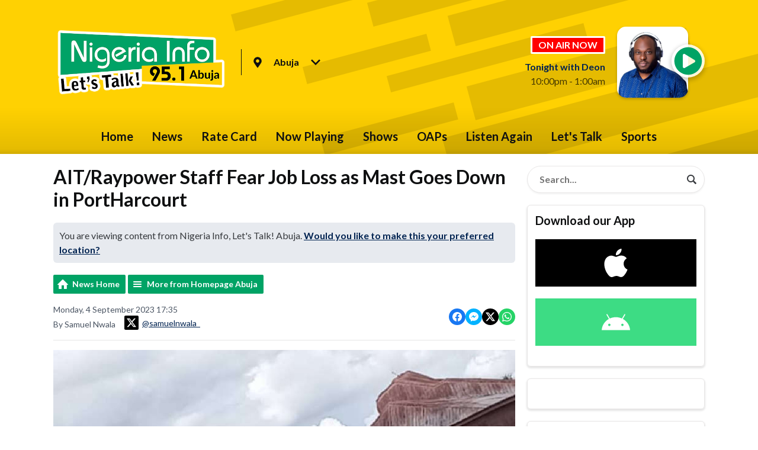

--- FILE ---
content_type: application/javascript
request_url: https://ads.aiir.net/pageads?s=678&path_no_tll=%2Fnews%2Fhomepageabuja%2Fait-raypower-staff-fear-job-loss-as-mast-goes-down-in-portharcourt%2F&pos%5B%5D=6806&pos%5B%5D=6807&pos%5B%5D=6808&pos%5B%5D=6809&pos%5B%5D=6810&pos%5B%5D=6811&pos%5B%5D=6812&pos%5B%5D=6813&pos%5B%5D=to&pos%5B%5D=cs&service_id=3704&loc=2&callback=_jsonp_1768951620524
body_size: -47
content:
_jsonp_1768951620524({"src":"arm64"});

--- FILE ---
content_type: application/javascript
request_url: https://ads.aiir.net/pageads?s=678&path_no_tll=%2Fnews%2Fhomepageabuja%2Fait-raypower-staff-fear-job-loss-as-mast-goes-down-in-portharcourt%2F&pos%5B%5D=10908&service_id=3704&loc=2&callback=_jsonp_1768951620541
body_size: -46
content:
_jsonp_1768951620541({"src":"arm64"});